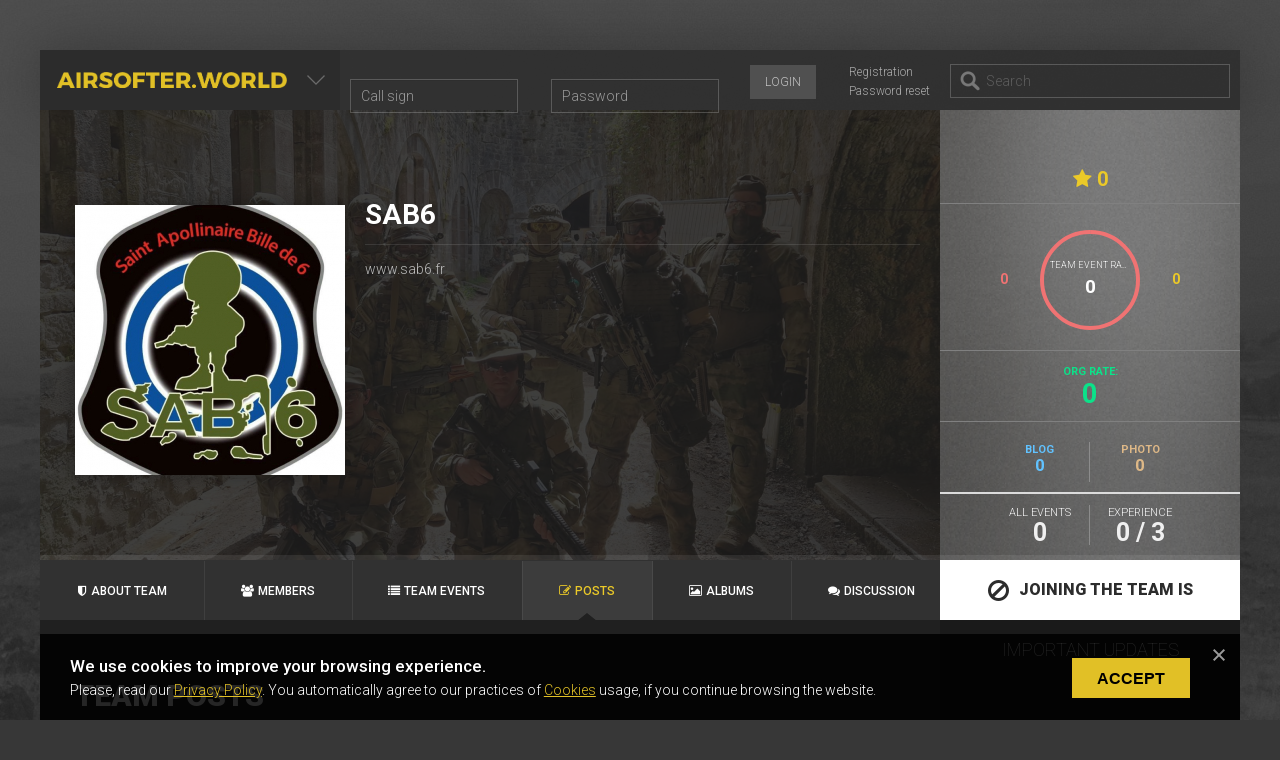

--- FILE ---
content_type: text/html; charset=UTF-8
request_url: https://airsofter.world/en-us/team/blog/829
body_size: 4175
content:

<!DOCTYPE html>
<html lang="en">
<head>
    <meta charset="UTF-8">
    <meta name="viewport" content="width=device-width, initial-scale=1">
    <!-- Google Tag Manager -->
    <script>(function(w,d,s,l,i){w[l]=w[l]||[];w[l].push({'gtm.start':
          new Date().getTime(),event:'gtm.js'});var f=d.getElementsByTagName(s)[0],
        j=d.createElement(s),dl=l!='dataLayer'?'&l='+l:'';j.async=true;j.src=
        'https://www.googletagmanager.com/gtm.js?id='+i+dl;f.parentNode.insertBefore(j,f);
      })(window,document,'script','dataLayer','GTM-K3TKZ99');</script>
    <!-- End Google Tag Manager -->
    <!-- Hotjar Tracking Code for www.airsofter.world -->
    <script>
      (function(h,o,t,j,a,r){
        h.hj=h.hj||function(){(h.hj.q=h.hj.q||[]).push(arguments)};
        h._hjSettings={hjid:1219628,hjsv:6};
        a=o.getElementsByTagName('head')[0];
        r=o.createElement('script');r.async=1;
        r.src=t+h._hjSettings.hjid+j+h._hjSettings.hjsv;
        a.appendChild(r);
      })(window,document,'https://static.hotjar.com/c/hotjar-','.js?sv=');
    </script>
    <meta name="google-site-verification" content="OH9XSW0YHJ4_YYZAbhstFE9kpU62MmaolMLu91w05WE" />
    <meta name="csrf-param" content="_csrf">
    <meta name="csrf-token" content="RV1OYyrdBH2HkFeAoVwqvjNlZbDQy3BYjoxd4tWCHK8hN0n_YLgBACRQEBTsgsJI3JAHZ6tVnFRWn6hCBLomyg==">
    <title>SAB6</title>
    <link href="/css/font-awesome.min.css" rel="stylesheet">
<link href="/css/header-profile.css?v=1667389841" rel="stylesheet">
<link href="/css/tabs.css?v=1707122115" rel="stylesheet">
<link href="/css/blog-activity.css?v=1667555890" rel="stylesheet">
<link href="/css/right-sidebar.css?v=1600346678" rel="stylesheet">
<link href="https://fonts.googleapis.com/css?family=Roboto:400,100,300,400italic,300italic,500,700,900&amp;amp;subset=latin,cyrillic-ext" rel="stylesheet">
<link href="/css/gdpr-cookie.css?v=1586000085" rel="stylesheet">
<link href="/assets/css/app-3b9402864a3535c8d0479800e4437703.css?v=1707122137" rel="stylesheet">
<link href="/assets/38b90527/css/form.min.css?v=1586692982" rel="stylesheet">        <link rel="shortcut icon" href="/images/favicon.ico" type="image/x-icon">
    <!-- Facebook Pixel Code -->
    <script>
      !function(f,b,e,v,n,t,s)
      {if(f.fbq)return;n=f.fbq=function(){n.callMethod?
        n.callMethod.apply(n,arguments):n.queue.push(arguments)};
        if(!f._fbq)f._fbq=n;n.push=n;n.loaded=!0;n.version='2.0';
        n.queue=[];t=b.createElement(e);t.async=!0;
        t.src=v;s=b.getElementsByTagName(e)[0];
        s.parentNode.insertBefore(t,s)}(window, document,'script',
        'https://connect.facebook.net/en_US/fbevents.js');
      fbq('init', '458889535388081');
      fbq('track', 'PageView');
    </script>
    <noscript><img height="1" width="1" style="display:none"
                   src="https://www.facebook.com/tr?id=458889535388081&ev=PageView&noscript=1"
        /></noscript>
    <!-- End Facebook Pixel Code -->
</head>
<body>
<noscript><iframe src="https://www.googletagmanager.com/ns.html?id=GTM-K3TKZ99"
                  height="0" width="0" style="display:none;visibility:hidden"></iframe></noscript>


<div class="wrapper">
    <header class="header">
        <div id="logo">
            <a href="/">
                <h1>airsofter.world</h1>
                <span>Your gaming platform</span>
                <div class="arrow"></div>
            </a>
            <ul id="main-menu" class="nav"><li><a href="/en-us/community/index">Community</a></li>
<li><a href="/en-us/market/index">Market</a></li>
<li><a href="/en-us/calendar-games">Airsoft Events</a></li>
<li><a href="/en-us/game/archive">Events archive</a></li>
<li><a href="/en-us/regulation">User Agreement</a></li>
<li><a href="/en-us/contact">Administrator</a></li></ul>        </div>
                
<div id="login-bar">
    <form id="login-form" class="form-vertical" action="/en-us/team/blog/829" method="post" role="form">
<input type="hidden" name="_csrf" value="RV1OYyrdBH2HkFeAoVwqvjNlZbDQy3BYjoxd4tWCHK8hN0n_YLgBACRQEBTsgsJI3JAHZ6tVnFRWn6hCBLomyg==">
    <fieldset id="w0">
<div class="row">
	<div class="col-sm-12">

		
<div class="form-group field-loginform-username required">
<label class="control-label" for="loginform-username">Username</label>

<input type="text" id="loginform-username" class="form-control" name="LoginForm[username]" placeholder="Call sign" aria-required="true">

<div class="help-block"></div>

</div>

	</div>

</div>

<div class="row">
	<div class="col-sm-12">

		
<div class="form-group field-loginform-password required">
<label class="control-label" for="loginform-password">Password</label>

<input type="password" id="loginform-password" class="form-control" name="LoginForm[password]" placeholder="Password" aria-required="true">

<div class="help-block"></div>

</div>

	</div>

</div>

</fieldset><a id="reg-link" href="/en-us/signup">Registration</a><a id="lost-link" href="/en-us/request-password-reset">Password reset</a><button type="submit" class="submit" name="login-button">Login</button>
</div>

</form>        <div id="search-bar">
            <input placeholder="Search" id="search" type="search" data-search-action="/en-us/search">
            <ul id="searchresults"></ul>
        </div>
    </header>
    <div id="content">
        <div class="container">
            <div id="content">
    

<section id="team-header">
            <div class="blur-bg"><img src="/images/team/2/5/4/medium_6547c57492ded.jpg" alt=""></div>
    <div class="avatar"><img src="/images/team/0/4/2/medium_6547c57475c5a.jpg" alt=""></div>
    <div class="profile-info">
        <div class="name">SAB6</div>
        <div class="about">www.sab6.fr</div>
	        </div>

    <div id="stats" class="col-xs-3">
        <div class="user-rating"><i class="fa fa-star"></i>  0</div>
            <div class="rate-box">
                <div class="rate-title">Team event rate</div>

                <input type="text" data-font="Roboto" data-min="0" data-max="0" data-width="100"
                       data-thickness=".08" value="0" class="rate-circle"
                       data-inputColor="#fff" data-bgColor="#f07373" data-fgColor="#ebc928">

                <div class="rate-left">0</div>
                <div class="rate-right">0</div>

            </div>
            <div class="org-rate">
                Org rate: <span>0</span>
            </div>
            <div class="other-rate">
                <div class="games">Blog <span>0</span></div>
                <div class="years">Photo<span>0</span>
                </div>
            </div>
        <div class="total-exp">
            <div class="games">All events <span>0</span></div>
            <div class="years">Experience<span title="Airsoft experience">0 / 3</span>
            </div>
        </div>
    </div>
    <div class="bottom-line"></div>
</section>
<section class="content-tabs full-wrap-menu team-menu">
    <ul class="panel">
        <li><a href="/en-us/team/829"><i class="fa fa-shield"></i>About team</a></li>
        <li><a href="/en-us/team/view-members?id=829"><i class="fa fa-users"></i>Members</a></li>
        <li><a href="/en-us/team/archive/829"><i class="fa fa-list"></i>Team events</a></li>
        <li class="ui-state-active"><a href="/en-us/team/blog/829"><i class="fa fa-pencil-square-o"></i>Posts</a></li>
        <li><a href="/en-us/team/galleries/829"><i class="fa fa-picture-o"></i>Albums</a></li>
        <li><a href="/en-us/team/chat-list?id=829"><i class="fa fa-comments"></i>Discussion</a></li>
    </ul>

                        <div id="request-link" class="add-button not-active"><i class="fa fa-ban"></i>Joining the team is closed</div>
            </section>
    <div class="no-left-side">
        <div class="middle col-ms-9">
            <div class="container">
    <main class="content">
        <div class="news-feed" id="all-news">
            <div class="tab-box ui-tabs-active">
                <ul id="all_blogs">
                    <h1>Team posts</h1>
                                                        </ul>
            </div>
        </div>
    </main>
    <!-- .content -->
</div>
<!-- .container-->
            <aside class="right-sidebar col-xs-6">
            <div id="sidebar-activity">
        
<h3>Important updates</h3>

    </div>

</aside>
<!-- .right-sidebar -->        </div><!-- .middle-->
    </div>
</div><!-- content -->


        </div>
    </div>
</div><!-- .wrapper -->
<div class="airsoft_cookies js-cookies_popup" style="display: none">
    <div class="container">
        <div class="row">
            <div class="col-xl-8 offset-xl-2 d-md-flex flex-center justify-content-between">
                <div class="airsoft_cookies-info">
                    <h4>We use cookies to improve your browsing experience.</h4>
                    <p>Please, read our <a href="/en-us/regulation" class="udt_link">Privacy Policy</a>. You automatically agree to our practices of <a href="/en-us/regulation" class="udt_link">Cookies</a> usage, if you continue browsing the website.</p>
                </div>
                <div class="airsoft_cookies-btn">
                    <a href="#" class="btn btn__green">Accept</a>
                </div>
            </div>
        </div>
    </div>
    <div class="btn-close">
        <img src="[data-uri]" alt="Close Icon">
    </div>
</div>

<div class="clear"></div>

<footer class="footer">
    <div class="copy">airsofter.world &copy 2026        <span style="padding-left: 15px">
            <a href="/en-us/regulation">User Agreement</a>        </span>
    </div>
</footer>

<form id="modal-popup-form" class="form-vertical" action="/en-us/team/blog/829" method="post" role="form">
<input type="hidden" name="_csrf" value="RV1OYyrdBH2HkFeAoVwqvjNlZbDQy3BYjoxd4tWCHK8hN0n_YLgBACRQEBTsgsJI3JAHZ6tVnFRWn6hCBLomyg==">
<div id="modal-popup" class="fade modal" role="dialog">
<div class="modal-dialog modal-lg">
<div class="modal-content">
<div class="modal-header">
<button type="button" class="close" data-dismiss="modal" aria-hidden="true">&times;</button>

</div>
<div class="modal-body">

</div>
<div class="modal-footer">
<button type="button" class="btn btn-success">Ok</button>
</div>
</div>
</div>
</div></form><div class="side_fixed">
    <div class="area_hover_btn">
        <a href="" class="move-top"><i class="fa fa-long-arrow-up"></i></a>
    </div>
</div>
<script src="/assets/js/app-7baaf38ea2776eeb96a88f54d952bce1.js?v=1707122135"></script>
<script src="/js/view_user.js"></script>
<script src="/js/gdpr-cookie.js"></script>
<script src="/assets/38b90527/js/form.min.js?v=1586692982"></script>
<script type="text/javascript">jQuery(document).ready(function () {
var $el=jQuery("#login-form .kv-hint-special");if($el.length){$el.each(function(){$(this).activeFieldHint()});}
jQuery("#w0").kvFormBuilder({});
jQuery('#login-form').yiiActiveForm([{"id":"loginform-username","name":"username","container":".field-loginform-username","input":"#loginform-username","validate":function (attribute, value, messages, deferred, $form) {yii.validation.required(value, messages, {"message":"Username cannot be blank."});}},{"id":"loginform-password","name":"password","container":".field-loginform-password","input":"#loginform-password","validate":function (attribute, value, messages, deferred, $form) {yii.validation.required(value, messages, {"message":"Password cannot be blank."});}}], []);

    if ((localStorage.getItem('airsoft-user-locale') === null) || ( localStorage.getItem('airsoft-user-locale') != 'en')) {
        localStorage.setItem('airsoft-user-locale', 'en');
    }

var $el=jQuery("#modal-popup-form .kv-hint-special");if($el.length){$el.each(function(){$(this).activeFieldHint()});}
jQuery('#modal-popup').modal({"show":false});
jQuery('#modal-popup-form').yiiActiveForm([], []);
});</script><script defer src="https://static.cloudflareinsights.com/beacon.min.js/vcd15cbe7772f49c399c6a5babf22c1241717689176015" integrity="sha512-ZpsOmlRQV6y907TI0dKBHq9Md29nnaEIPlkf84rnaERnq6zvWvPUqr2ft8M1aS28oN72PdrCzSjY4U6VaAw1EQ==" data-cf-beacon='{"version":"2024.11.0","token":"a5a512eb9e3945c88f23d436d69629b2","r":1,"server_timing":{"name":{"cfCacheStatus":true,"cfEdge":true,"cfExtPri":true,"cfL4":true,"cfOrigin":true,"cfSpeedBrain":true},"location_startswith":null}}' crossorigin="anonymous"></script>
</body>
</html>


--- FILE ---
content_type: text/css
request_url: https://airsofter.world/css/header-profile.css?v=1667389841
body_size: 2060
content:
/* Profile header
-----------------------------------------------------------------------------*/

#profile-header, #team-header  {
	height: 450px;
	width: 100%;
	position: relative;
	background: rgba(83,83,83,0.40);
}

#team-header .avatar {
	width: 270px;
	height: 270px;
	position: absolute;
	top: 95px;
	left: 35px;
	overflow: hidden;
	box-shadow: 0px 0px 20px rgba(0,0,0,0.3);

}

.last_seen {
	margin: 357px 35px;
	position: absolute;
	color: #cecece;
	padding: 10px 28px;
}

.user_online {
	margin: 357px 35px;
	position: absolute;
	color: #0be289;
	padding: 10px 87px;
}

#profile-header .user-photo {
	width: 250px;
	height: 250px;
	position: absolute;
	top: 95px;
	left: 35px;
	overflow: hidden;
	box-shadow: 0px 0px 20px rgba(0,0,0,0.3);

}


#profile-header .user-photo img {
	width: 250px;
	height: 250px;
}

#profile-header .avatar {
	width: 80px;
	height: 80px;
	position: absolute;
	top: 67px;
	left: 226px;
	overflow: hidden;
	box-shadow: 0px 2px 10px rgba(0,0,0,0.7);
	border-radius: 50%;
}
#profile-header .avatar img {
	width: 80px;
	height: 80px;
}

#team-header .profile-info  {
	position: absolute;
	top: 85px;
	left: 325px;
	width: 555px;
	height: 160px;
	color: #babab9;
}

#profile-header .profile-info {
	position: absolute;
	top: 85px;
	left: 320px;
	width: 540px;
	height: 86px;
	color: #babab9;
	margin-bottom: 15px;
	padding-bottom: 10px;
	border-bottom:1px solid rgba(255,255,255,0.1);
}


#team-header .profile-info .name {
	font-weight: bold;
	font-size: 28px;
	color: #fff;
	margin-bottom: 15px;
	padding-bottom: 10px;
	border-bottom:1px solid rgba(255,255,255,0.1);
}

#profile-header .profile-info .name {
	font-weight: bold;
	font-size: 28px;
	color: #fff;
	margin-bottom: 20px;
	float: left;

}

#profile-header .profile-info .name-full span {
	color: #fff;
}

#profile-header .profile-info .city span {
	color: #fff;

}
.social_media_container {
    position: absolute;
    color: #cecece;
	top: 128px;
	left: 313px;
	z-index: 2;
}
#profile-header .icon-link{
	display: inline-block;
	width: 30px;
	height: 30px;
	margin: 0 7.5px;

}
#profile-header .icon-link.facebook{
	background: url(/images/icons/facebook.svg) no-repeat;
	background-size: 100% auto;
}
#profile-header .icon-link.youtube{
    background: url(/images/icons/youtube.svg) no-repeat;
    background-size: 100% auto;
}
#profile-header .icon-link.instagram{
    background: url(/images/icons/instagram.svg) no-repeat;
    background-size: 100% auto;
}
#profile-header .icon-link.tiktok{
    background: url(/images/icons/tiktok.svg) no-repeat;
    background-size: 100% auto;
}

#profile-header .profile-info .name-full {
	display: inline-block;
	vertical-align: top;
	zoom: 1; /* Fix for IE7 */
	*display: inline; /* Fix for IE7 */
	margin-right: 15px;
}

#profile-header .profile-info .city {
	display: inline-block;
	vertical-align: top;
	zoom: 1; /* Fix for IE7 */
	*display: inline; /* Fix for IE7 */
}

#profile-header .profile-info .team {
	position: absolute;
	top: 10px;
	right:0;
	overflow: hidden;
}
#profile-header .profile-info .team span {
	width: 20px;
	height: 20px;
	display: block;
	float: left;
	margin-right: 5px;
	border-radius: 3px;
	overflow: hidden;
	margin-top: -1px;
	border: 1px solid rgba(255,255,255,0.05);
	margin-bottom: 5px;
}

#profile-header .profile-info .team a {
	display: inline-block;
	vertical-align: top;
	zoom: 1; /* Fix for IE7 */
	*display: inline; /* Fix for IE7 */
	height: 20px;
	cursor: pointer;

}

#profile-header .profile-info .team a:hover span {
	border:1px solid #ebc928;
}


#profile-header .about{
	color: #babab9;
	position: absolute;
	top: 170px;
	left: 284px;
	width: 545px;
	margin: 20px 35px;
	overflow: hidden;
	height: 229px;
	line-height: 21px;
	font-style: italic;
	word-wrap: break-word;
	white-space: pre-line;
	-webkit-box-sizing: border-box;
	-moz-box-sizing: border-box;
	box-sizing: border-box;

}
#profile-header .about textarea{
	color: #babab9;
	position: absolute;
	width: 100%;
	margin: 0;
	overflow: hidden;
	height: 100%;
	line-height: 21px;
	font-style: italic;
	background: transparent;
	border: none;
	resize: none;
	font-size: 14px;
	word-wrap: break-word;
	padding: 0;
	font-family: 'Roboto', sans-serif;
}

#team-header .profile-info .about  {
	color: #babab9;
	width: 100%;
	margin-top: 0px;
	min-height: 100px;
	max-height: 216px;
	overflow: hidden;
}

#team-header .profile-info #editGame{
	position: relative;
	bottom: 0;
	right: 0;
	top: 0;
	margin: 15px 30px 0 0;
}

#team-header .profile-menu {
	width: 520px;
	height: 34px;
	position: absolute;
	top: 280px;
	left: 35px;
}

.another {
	width: 250px !important;
}

#profile-header .profile-tools {
	position: absolute;
	top: 280px;
	right: 275px;
	height: 34px;
}

.tools-button {
	height: 34px;
	text-decoration: none;
	font-size: 11px;
	float: right;
	color: #fff;
	margin-left: 10px;
	text-transform: uppercase;
	line-height: 30px;
	border:2px solid rgba(255,255,255,0.15);
	cursor: pointer;
	padding: 0px 15px;
	-webkit-transition: all .1s ease;
	-moz-transition: all .1s ease;
	-ms-transition: all .1s ease;
	-o-transition: all .1s ease;
	transition: all .1s ease;
	-webkit-box-sizing: border-box;
	-moz-box-sizing: border-box;
	box-sizing: border-box;
}

.tools-button:hover {
	color: #FFF;
	border-color: #fff;
}

#profile-header .profile-menu {
	width: 720px;
	height: 105px;
	position: absolute;
	bottom: 0px;
	left: 0px;
	z-index: 1000;
	overflow: hidden;

	-webkit-box-sizing: border-box;
	-moz-box-sizing: border-box;
	box-sizing: border-box;
}


#profile-header .profile-menu ul {
	padding: 12px 32px;
	font-size: 0;
}

#profile-header .profile-menu ul li {
	margin: 2px 2px;
	display: inline-block;
	vertical-align: top;
	zoom: 1; /* Fix for IE7 */
	*display: inline; /* Fix for IE7 */

}

#profile-header .profile-menu ul li a {
	text-decoration: none;
	color: #C4C4C1;
	border:2px solid rgba(255,255,255,0.1);
	display: block;
	height: 26px;
	line-height: 26px;
	padding: 0px 10px;
	font-size: 13px;

}

#profile-header .profile-menu ul li a:hover {
	color: #000;
	background: #fff;
	border-color:#fff;
}

#team-header .profile-menu ul {
	list-style: none;
	font-size: 0;
}



#team-header .profile-menu ul li {
	display: inline-block;
	vertical-align: top;
	zoom: 1; /* Fix for IE7 */
	*display: inline; /* Fix for IE7 */

}

#team-header .profile-menu ul li a  {
	height: 34px;
	padding: 0px 11px;
	background: rgba(0,0,0,0.4);
	font-size: 11px;
	text-transform: uppercase;
	color: #fff;
	line-height: 34px;
	display: block;
	margin-right: 8px;
	text-decoration: none;
}

#team-header .profile-menu ul li a:hover {
	background: #ebc928;
	color: #000;
}
#profile-header #stats {
	height: 450px;
	position: absolute;
	bottom: 0px;
	right: 0px;
	background: url(/images/game-stats-bg.png) no-repeat #727272;
	background-size: 100% 100%;
	color: #f0f0f0;
	padding-top: 40px;
	-webkit-box-sizing: border-box;
	-moz-box-sizing: border-box;
	box-sizing: border-box;
}
#team-header #stats {
	height: 450px;
	position: absolute;
	bottom: 0px;
	right: 0px;
	background: url(/images/game-stats-bg.png) no-repeat #727272;
	background-size: 100% 100%;
	color: #f0f0f0;
}
#editGame {
	min-width: 110px;
	height: 34px;
	position: static;
	bottom: 35px;
	right: 275px;
	font-size: 11px;
	color: #000;
	text-transform: uppercase;
	line-height: 32px;
	border: 2px solid #ebc928;
	background: #ebc928;
	text-decoration: none;
	text-align: center;
	padding: 0 20px;
	cursor: pointer;
	-webkit-transition: all .1s ease;
	-moz-transition: all .1s ease;
	-ms-transition: all .1s ease;
	-o-transition: all .1s ease;
	transition: all .1s ease;
	-webkit-box-sizing: border-box;
	-moz-box-sizing: border-box;
	box-sizing: border-box;
	margin-right: 30px;
	margin-top: -39px;
	float:right;
	font-weight: 600;
}

#editGame:hover {
	border-color: #fff;
	background: #fff;
	color: #6d6d6d;
}

.blur-bg {
	width: 900px;
	height: auto;
	position: absolute;
	top: 0px;
	left: 0px;
}

.blur-bg img {
	width: 100%;
	height: 100%;
}

.blur-bg:after {
	content: '';
	display: block;
	width: 100%;
	height: 100%;
	background:rgba(30,30,30,0.85);
	position: absolute;
	top: 0px;
	left: 0px;
}

#profile-header #stats .rate-box, #team-header #stats .rate-box{
	width: 100px;
	height: 100px;
	position: absolute;
	top: 120px;
	left: 100px;
	display: block;
	color: #FFF;
	padding: 0 0 115px 0;
}

#profile-header #stats .rate-box input, #team-header #stats .rate-box input {
	margin-top: 40px !important;
	font-size: 19px !important;
	border: none !important;
	background: none !important;
	color:#fff;
}

#profile-header #stats .rate-box .rate-title, #team-header #stats .rate-box .rate-title {
	text-align: center;
	text-transform: uppercase;
	font-weight: 300;
	font-size: 9px;
	position: absolute;
	top: 25%;
	left: 0;
	width: 100%;
	padding: 0 10%;
	white-space: nowrap;
	overflow: hidden;
	text-overflow: ellipsis;
}

#profile-header #stats .rate-box .rate-left, #team-header #stats .rate-box .rate-left {
	font-weight: 300;
	font-size: 14px;
	position: absolute;
	top: 40px;
	left: -40px;
	color: #f07373;
	font-weight: bold;
}

#profile-header #stats .rate-box .rate-right, #team-header #stats .rate-box .rate-right {
	font-weight: 300;
	font-size: 14px;
	position: absolute;
	top: 40px;
	right: -40px;
	color: #ebc928;
	font-weight: bold;
	position: absolute;

}

#profile-header #stats .org-rate, #team-header #stats .org-rate {
	height: 50px;
	position: absolute;
	top: 240px;
	left: 0px;
	width:100%;
	text-align: center;
	text-transform: uppercase;
	font-size: 11px;
	line-height: 22px;
	border-bottom: 1px solid grey;
	border-top: 1px solid gray;
	padding: 10px 0 60px 0;
	color: #0be289;
	font-weight: bold;
}

#profile-header #stats .org-rate span, #team-header #stats .org-rate span{
	color: #0be289;
	display: block;
	font-size: 28px;
	font-weight: 700;

}
#profile-header #stats .total-exp, #team-header #stats .total-exp {
	width: 200px;
	height: 40px;
	margin: 0 auto;
	position: absolute;
	bottom: 15px;
	left: 50%;
	margin-left:-100px;
}

.best-weapon {
	text-align: center;
	color: #FFF;
	font-size: 12px;
	margin: 20px 20px;
	padding:15px;
	border:2px solid rgba(255,255,255,0.1);


}

.best-weapon span {
	display: block;
	font-size: 16px;
	font-weight: bold;
	color: #ebc928;
}



#profile-header #stats .total-exp .games, #team-header #stats .total-exp .games {
	width: 100px;
	height: 40px;
	position: absolute;
	top: 0px;
	left: 0px;
	font-size: 11px;
	text-transform: uppercase;
	text-align: center;
	border-right:1px solid #8c8c8c;
}

#team-header #stats .total-exp .type {
	width: 100%;
	height: 40px;
	position: absolute;
	top: 0px;
	left: 0px;
	font-size: 11px;
	text-transform: uppercase;
	text-align: center;
}

#profile-header #stats .total-exp .games span, #team-header #stats .total-exp .games span, #team-header #stats .total-exp .type span {
	font-size: 25px;
	display: block;
	font-weight: bold;
	line-height: 25px;
}

#profile-header #stats .total-exp .years, #team-header #stats .total-exp .years  {
	width: 100px;
	height: 40px;
	position: absolute;
	top: 0px;
	right: 0px;
	font-size: 11px;
	text-transform: uppercase;
	text-align: center;

}

#profile-header #stats .total-exp .years span, #team-header #stats .total-exp .years span {
	font-size: 25px;
	display: block;
	font-weight: bold;
	line-height: 25px;
}

#profile-header #stats .total-exp .years .years-word, #team-header #stats .total-exp .years .years-word  {
	color: #fff;
	opacity: 0.5;
	font-size: 11px;
	display: block;
	text-transform: uppercase;
	font-weight: 300;
	line-height: 20px;
}


.user-rating {
	font-size: 20px;
	text-align: center;
	margin: 20px -15px 0 -15px;
	padding: 0 0 10px 0;
	font-weight: 700;
	color: #ebc928;
	border-bottom: 1px solid grey;
}

#team-header .user-rating {
	font-size: 20px;
	text-align: center;
	margin: 55px -15px 0 -15px;
	padding: 0 0 10px 0;
	font-weight: 700;
	color: #ebc928;
	border-bottom: 1px solid grey;
}

#profile-header #stats .other-rate, #team-header #stats .other-rate {
	width: 100%;
	height: 40px;
	margin: 51px auto;
	padding: 0 0 50px 0;
	position: absolute;
	bottom: 15px;
	left: 0;
	border-bottom: 2px solid gainsboro;
}

#profile-header #stats .other-rate .years, #team-header #stats .other-rate .years  {
	width: 100px;
	height: 40px;
	position: absolute;
	top: 0px;
	right: 50px;
	font-size: 11px;
	text-transform: uppercase;
	text-align: center;
	color: rgb(222, 184, 135);
	font-weight: bold;
}

#profile-header #stats .other-rate .games, #team-header #stats .other-rate .games {
	width: 100px;
	height: 40px;
	position: absolute;
	top: 0px;
	left: 50px;
	font-size: 11px;
	text-transform: uppercase;
	font-weight: bold;
	color: rgb(97, 194, 255);
	text-align: center;
	border-right:1px solid #8c8c8c;
}

#profile-header #stats .other-rate .games span, #team-header #stats .other-rate .games span, #team-header #stats .other-rate .type span {
	font-size: 17px;
	display: block;
	line-height: 17px;
}

#profile-header #stats .other-rate .years span, #team-header #stats .other-rate .years span {
	font-size: 17px;
	display: block;
	line-height: 17px;
}

/* Team profile
-----------------------------------------------------------------------------*/
.team-rate {
	margin:30px auto 30px;
	width: 130px;
	height: 130px;
	border:6px solid rgba(255,255,255,0.1);
	border-radius: 50%;
	text-align: center;
	padding: 0px;
	color: #fff;
	padding-top: 25px;
	margin-top: 80px;
	-webkit-box-sizing: border-box;
	-moz-box-sizing: border-box;
	box-sizing: border-box;

}
.team-rate .number {
	text-align: center;
	font-size: 26px;
	font-weight: bold;
	line-height: 30px;
	color: #ebc928;

}
.team-rate span {
	text-transform: uppercase;
	font-weight: 300;
	font-size: 11px;
	line-height: 13px;
	display: block;
	margin-bottom: 5px;
}
#user-highcharts{
	position: absolute;
	height: 265px;
	top: 185px;
	width: 100%;
}
.content h1.header-title-statistic {
	font-size: 30px;
	color: #fff;
	text-transform: uppercase;
	font-weight: 300;
	overflow: hidden;
	height: 35px;
	line-height: 35px;
	margin-bottom: 15px;
}

--- FILE ---
content_type: text/css
request_url: https://airsofter.world/css/tabs.css?v=1707122115
body_size: 1066
content:
#game-tabs .panel, .content-tabs .panel {
	height: 60px;
	list-style: none !important;
	background: #313131;
	font-size: 0;
	margin: 0px -20px;
	padding: 0px 1px;
	border-radius: 0;
}
.content-tabs.outer-menu-tabs{
	overflow: hidden;
}
.content-tabs.shop li{
	width:150px;
}
.content-tabs.outer-menu-tabs li {
	width:171.5px;
}
.content-tabs.group-menu li{
	width: 18.75%;
}
.content-tabs.feed-menu li{
	width: 20%;
}
.outer-menu-tabs.content-tabs .panel{
	margin: 0px;
	padding: 0;
	width: 101%;
}
.content ul#all_blogs{
	list-style: none !important;
}
#game-tabs .panel li, .content-tabs .panel li {
	display: inline-block;
	vertical-align: top;
	zoom: 1; /* Fix for IE7 */
	*display: inline; /* Fix for IE7 */
}
#game-tabs .panel li a, .content-tabs .panel li a, .content-tabs .panel li button {
	height: 60px;
	padding: 0px 17px;
	display: block;
	font-size: 12px;
	font-weight: 400;
	text-transform: uppercase;
	text-align: center;
	line-height: 60px;
	text-decoration: none;
	border-right: 1px solid rgba(255,255,255,0.07);
	margin-left: -1px;
	outline: none;
	position: relative;
}
.content-tabs .panel li button{
	padding: 0px 18px;
	font-weight: 500;
	background: transparent;
	border:none;
	box-shadow: none;
	outline: none;
	color:#fff;
	border-right: 1px solid rgba(255,255,255,0.07);
}
.content-tabs .panel li a {
	padding: 0px 18px;
	font-weight: 500;
}
.content-tabs.game-menu .panel li a{
	padding: 0px 24.5px;
}
.content-tabs.game-menu.game-non-aw .panel li a,
html[lang="ru"] .content-tabs.game-menu.game-non-aw .panel li a,
html[lang="ua"] .content-tabs.game-menu.game-non-aw .panel li a{
	padding: 0 10px;
	min-width: 150.4px;
}
html[lang="ru"] .content-tabs.game-menu .panel li a,
html[lang="ua"] .content-tabs.game-menu .panel li a{
	padding: 0px 18px;
}
.content-tabs.team-menu .panel li a {
	padding: 0px 36.9px;
}
html[lang="ru"] .content-tabs.team-menu .panel li a{
	padding: 0px 38px;
}
.content-tabs.user-profile-menu li a{
	padding: 0px 60.5px;
}
html[lang="ua"] .content-tabs.user-profile-menu li a{
	padding: 0px 62.5px;
}
.content-tabs.user-profile-menu.additional-menu-item li a,
.content-tabs.user-profile-menu.additional-menu-item .panel li button{
	padding: 0px 41.3px;
}
html[lang="ru"] .content-tabs.user-profile-menu.additional-menu-item li a,
html[lang="ru"] .content-tabs.user-profile-menu.additional-menu-item .panel li button{
	padding: 0px 36.9px;
}
html[lang="ua"] .content-tabs.user-profile-menu.additional-menu-item li a,
html[lang="ua"] .content-tabs.user-profile-menu.additional-menu-item .panel li button{
	padding: 0px 36.3px;
}
#game-tabs .panel li a i, .content-tabs .panel li a i, .content-tabs .panel li button i {
	margin-right: 4px;
}

#game-tabs .panel li a:hover, .content-tabs .panel li a:hover, .content-tabs .panel li button:hover {
	background: rgba(255,255,255,0.1);
	color:#FFF;
}

#game-tabs .panel li:first-child a, .content-tabs .panel li:first-child a {

}


#game-tabs .panel li.ui-state-active a,.content-tabs .panel li.ui-state-active a {
	color: #ebc928;
	background: rgba(255,255,255,0.05);

}

#game-tabs .panel li.ui-state-active a:after, .content-tabs .panel li.ui-state-active a:after {
	position: absolute;
	content: '';
	width: 0;
	height: 0;
	border-style: solid;
	border-width: 0 10px 8px 10px;
	border-color: transparent transparent #202020 transparent;
	bottom: 0px;
	left: 50%;
	width: 0px;
	height: 0px;
	margin-left: -10px;
}

#game-tabs .tab-box, .content-tabs .tab-box {
	margin: 30px 0;
	color: #a9a9a9;
	line-height: 24px;
	margin-bottom: 40px;
}
#community-tabs .tab-box{
	margin:0 0 30px;
}
.tab-box{
	margin: 30px 0;
}
#community-tabs .tab-box h3, .tab-box #new-players h3, .tab-box #all-players h3 {
	float: left;
	margin-right: 20px;
}
#community-tabs .teams-header {
	margin: 36px -10px 66px;
	font-size: 0;
}

#community-tabs .team-box {
	vertical-align: top;
	zoom: 1; /* Fix for IE7 */
	*display: inline; /* Fix for IE7 */
	margin: 0px 10px;
	width:auto;
	border:none;
	border-left: 5px solid #ebc928;
	padding:10px 0 0;
}
#community-tabs .team-box li{
	height:50px;
	border-bottom: 1px solid rgba(255,255,255,0.1);
}
.button-show-more{
	display: block;
	margin: 30px auto;
	width: auto;
	text-align: center;
	line-height: 16px;
	background-color: #313131;
	text-decoration: none;
	padding: 8px 20px;
	font-weight: 600;
	border: none;
	color: #fff;
}
.button-show-more:hover, .button-show-more:active{
	background: rgba(255, 255, 255, 0.05);
	color: #ebc928;
	-webkit-box-shadow: none !important;
	box-shadow: none !important;
}
.button-show-more:focus{
	-webkit-box-shadow: none !important;
	box-shadow: none !important;
}
.full-wrap-menu{
	padding:0 20px;
	position: relative;
}
.full-wrap-menu .add-button{
	top:0;
	right: 0;
	background: #ebc928;
	border: none;
	height: 60px;
	width: 300px;
	text-decoration: none;
	text-align: center;
	font-size: 16px;
	color: #2c2c2c;
	font-weight: 800;
	text-transform: uppercase;
	line-height: 60px;
}
.full-wrap-menu .add-button.not-active{
	background: white !important;
	cursor: not-allowed !important;
}
.full-wrap-menu .add-button:hover{
	background:#fff;
}

.add-button .nav{
	background: #313131;
	border-top: 1px solid rgba(255, 255, 255, 0.12);
	left: -999999px;
	opacity: 0;
	padding: 10px 0;
	position: absolute;
	top: 60px;
	padding:0;
	transition: opacity 0.2s ease-out 0s;
	width: 300px;
	z-index: 999;
	/*box-shadow: 0px 0px 50px #999;*/
}
.add-button:hover .nav{
	left:auto;
	right:0;
	opacity: 1;
}
.add-button .nav li{
	width:100%;
}
.add-button .nav li a, .add-button .nav li button{
	padding: 0 0px 0px 25px;
	line-height: 53px;
	height:53px;
	font-size: 13px;
	text-align: left;
}
.add-button .nav li a .fa, .add-button .nav li button .fa {
	padding-right: 16px;
}
.add-button .nav li button {
	color: #fff;
	display: block;
	width:100%;
	background: transparent;
	font-weight: 700;
	text-decoration: none;
	text-transform: uppercase;
	border:none;
	margin:0;
}
.add-button .nav li button:hover, .add-button .nav li a:hover{
	background: #3B3B3B;
	color: #EBC928;
}
#request-link i, #cancel-request-link i, #confirmed-link i {
	margin-right: 10px;
	font-size: 24px;
	line-height: 60px;
	padding-top: 1px;
	display: inline-block;
	vertical-align: top;
	zoom: 1;
}
.content p{
	color: #a9a9a9;
	line-height: 24px;
}

--- FILE ---
content_type: text/css
request_url: https://airsofter.world/css/gdpr-cookie.css?v=1586000085
body_size: 203
content:
.airsoft_cookies {
    width: 1200px;
    height: 86px;
    margin: 0 auto;
    position: fixed;
    bottom: 0;
    left: 0;
    right: 0;
    /*border-radius: $ project_border_radius $ project_border_radius 0 0*/
    overflow: hidden;
    z-index: 101;
    padding: 1.5rem 0;
    background-color: rgba(0, 0, 0, 0.85);
}
@media screen and (max-width: 1200px) {
    .airsoft_cookies {
        width: 100%;
    }
    .airsoft_cookies h4 {
        font-size: 15px!important;
    }
    .airsoft_cookies-info p
    {
        font-size: 12px!important;
    }
    .airsoft_cookies-btn {
        width: 110px!important;
        right: 2.5rem!important;
    }

}
.airsoft_cookies-info{
    position: absolute;
    display: block;
    color: #ffffff;
    /*font-family: 'Roboto', sans-serif;*/
    margin: 0 2.8rem
}
.airsoft_cookies h4 {
    /*color: #ffffff;*/
    font-family: "Roboto", sans-serif;
    font-size: 17px;
    /*font-weight: 700;*/
    line-height: 16px

}
.airsoft_cookies-info p
{
    font-family: "Roboto", sans-serif;
    font-size: 14px;
    /*font-weight: 400;*/
    line-height: 32px;
}
.airsoft_cookies-info p a{
    /* Text style for "Privacy Po" */
    color: #e1c026;
    text-decoration: underline;
}
.airsoft_cookies-btn {
    width: 118px;
    position: absolute;
    height: 40px;
    background-color: #e1c026;
    top: 1.5rem;
    right: 3.1rem;
}
.airsoft_cookies-btn .btn{
    /*padding: 5px 25px;*/
    display:block ;
    /*height: 4rem;*/
    text-align: center;
    margin-top: 0.2rem;
    /*font-size: 1.4rem;*/
    color: #000000;
    font-family: 'Arial',sans-serif;
    font-size: 16px;
    font-weight: 700;
    text-transform: uppercase
}
.btn-close {
    top: 0.8rem;
    right: 0.9rem;
    position: absolute;
    width: 0.8rem;
    cursor: pointer;
}

--- FILE ---
content_type: text/plain
request_url: https://www.google-analytics.com/j/collect?v=1&_v=j102&a=1332433956&t=pageview&_s=1&dl=https%3A%2F%2Fairsofter.world%2Fen-us%2Fteam%2Fblog%2F829&ul=en-us%40posix&dt=SAB6&sr=1280x720&vp=1280x720&_u=YEBAAEABAAAAACAAI~&jid=676352637&gjid=743186327&cid=146750652.1769810570&tid=UA-117806215-1&_gid=1435009292.1769810570&_r=1&_slc=1&gtm=45He61r1n81K3TKZ99v78856638za200zd78856638&gcd=13l3l3l3l1l1&dma=0&tag_exp=103116026~103200004~104527906~104528501~104684208~104684211~115616986~115938465~115938469~116185181~116185182~116988316~117041588&z=1342927145
body_size: -450
content:
2,cG-HF92EQH603

--- FILE ---
content_type: application/javascript
request_url: https://airsofter.world/js/view_user.js
body_size: -267
content:
jQuery(document).ready(function ($) {
    $(".rate-circle").knob({
        readOnly: true
    });
    if( $('input[type=radio]').length ){
        $('input[type=radio]').iCheck();
    }
  if( $('input[type=checkbox]').length ){
    $('input[type=checkbox]').iCheck();
  }
    if( $('.exist-gallery-accordion').length ) {
        $('.exist-gallery-accordion').accordion({
            heightStyle: "content",
            active: true,
            collapsible: true
        });
    }
});
